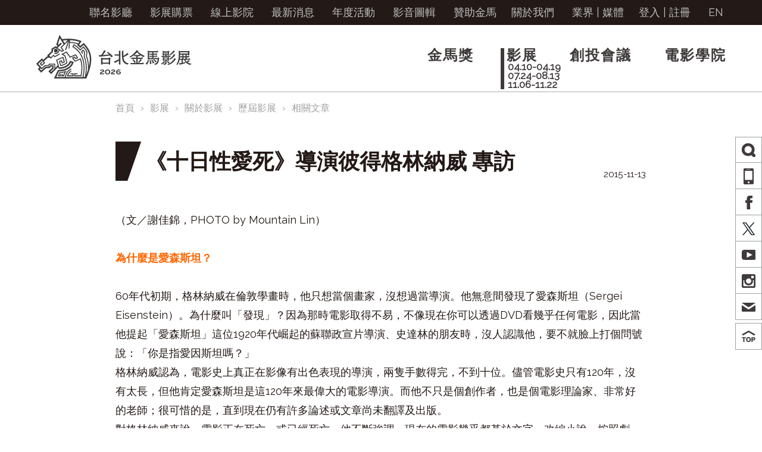

--- FILE ---
content_type: text/html; charset=utf-8
request_url: https://goldenhorse.org.tw/film/about/archive/related/784
body_size: 15241
content:
<!DOCTYPE html>
<html lang='zh_TW'>
<head>
<meta http-equiv='Content-Type' content='text/html; charset=utf-8' />
<meta http-equiv='Cache-control' content='max-age=600, must-revalidate'>
<meta name='keywords' content='金馬獎,金馬影展,影展,創投,電影'>
<meta property='og:type' content='movie' />
<meta property='og:url' content=' https://goldenhorse.org.tw/film/about/archive/related/784' />
<meta property='og:title' content='《《十日性愛死》導演彼得格林納威 專訪》' />
<meta property='og:image' content='https://storage.googleapis.com/tghff_outland/image/defaultShare.png' />
<meta property='og:description' name='description' content='' />
<meta property='twitter:card' content='summary_large_image' />
<meta property='twitter:title' content='《《十日性愛死》導演彼得格林納威 專訪》' />
<meta property='twitter:image' content='https://storage.googleapis.com/tghff_outland/image/defaultShare.png' />
<meta property='twitter:description' name='description' content='' />
<link href='https://storage.googleapis.com/tghff_outland/css/reset.css'  media='screen' rel='stylesheet' type='text/css' />
<link href='https://storage.googleapis.com/tghff_outland/css/style.css?t=2403111515'  media='screen' rel='stylesheet' type='text/css' />
<link href='https://storage.googleapis.com/tghff_outland/css/style-theme.css?23D8D4FDD18CF'  media='screen' rel='stylesheet' type='text/css' />
<link href='https://storage.googleapis.com/tghff_outland/js/fancyBox-v2.1.5-0/jquery.fancybox.css'  media='screen' rel='stylesheet' type='text/css' />
<link href='https://storage.googleapis.com/tghff_outland/css/style-cover-menu.css?2307281248'  media='screen' rel='stylesheet' type='text/css' />
<link href='https://storage.googleapis.com/tghff_outland/css/style-share.css?2501221028'  media='screen' rel='stylesheet' type='text/css' />
<SCRIPT SRC='https://storage.googleapis.com/tghff_outland/js/system.js?2108301404'></SCRIPT>
<SCRIPT SRC='https://storage.googleapis.com/tghff_outland/js/jquery-1.12.4.min.js'></SCRIPT>
<SCRIPT SRC='https://storage.googleapis.com/tghff_outland/js/fancyBox-v2.1.5-0/jquery.fancybox.pack.js'></SCRIPT>
<SCRIPT SRC='https://storage.googleapis.com/tghff_outland/js/jquery.placeholder.js'></SCRIPT>
<SCRIPT SRC='https://storage.googleapis.com/tghff_outland/js/jquery.tendina.min.js'></SCRIPT>
<SCRIPT LANGUAGE='JavaScript' type='text/javascript'>

function fancyAlert(msg,callbackYes){
	var argLength = arguments.length;
	if(argLength == 2){
		jQuery.fancybox({
			'modal' : true,
			'helpers' : {
				'overlay' : {
					'locked' : false
				}
			},
			'live' : false,
			'content' : '<div style="margin:1px; width:500px;">'+msg+'<div style="text-align:right;margin-top:10px;"><input type="button" id="fancyConfirm_ok" class="btn btn-default" value="確定"></div></div>',
			'beforeShow' : function(){
				jQuery("#fancyConfirm_ok").click(function(){
					callbackYes();
					$.fancybox.close();
				});
			}
		});
	}else{
		jQuery.fancybox({
			'modal' : true,
			'helpers' : {
				'overlay' : {
					'locked' : false
				}
			},
			'content' : '<div style="margin:1px; width:500px;">'+msg+'<div style="text-align:right;margin-top:10px;"><input type="button" id="fancyConfirm_ok" class="btn btn-default" value="確定"></div></div>',
			'beforeShow' : function(){
				jQuery("#fancyConfirm_ok").click(function(){
					$.fancybox.close();
				});
			}
		});
	}
}

function fancyConfirm(msg,callbackYes,callbackNo){
	var argLength = arguments.length;
	if(argLength == 3){
		jQuery.fancybox({
			'modal' : true,
			'content' : '<div style="margin:1px; width:500px;">'+msg+'<div style="text-align:right;margin-top:10px;"><input type="button" id="fancyConfirm_ok" class="btn btn-default" value="確定"><input type="button" id="fancyconfirm_cancel" class="btn btn-default" value="取消"></div></div>',
			'beforeShow' : function(){
				jQuery("#fancyConfirm_ok").click(function(){
					callbackYes();
					$.fancybox.close();
				});
				jQuery("#fancyconfirm_cancel").click(function(){
					callbackNo();
					$.fancybox.close();
				});
			}
		});
	}else{
		jQuery.fancybox({
			'modal' : true,
			'content' : '<div style="margin:1px; width:500px;">'+msg+'<div style="text-align:right;margin-top:10px;"><input type="button" id="fancyConfirm_ok" class="btn btn-default" value="確定"><input type="button" id="fancyconfirm_cancel" class="btn btn-default" value="取消"></div></div>',
			'beforeShow' : function(){
				jQuery("#fancyConfirm_ok").click(function(){
					callbackYes();
					$.fancybox.close();
				});
				jQuery("#fancyconfirm_cancel").click(function(){
					$.fancybox.close();
				});
			}
		});
	}
}

</SCRIPT>
<SCRIPT LANGUAGE='JavaScript' type='text/javascript'>
	//===== 切換語版 =====
	function change_lang(){
		var before_lang="r=ch";
		var after_lang ="r=en";
		if(location.search != ""){
			if(location.href.match(before_lang)!=null){				
				document.location.href = location.href.replace(before_lang,after_lang);
			}else{
				document.location.href = (location.href.indexOf("?")!=-1 ) ? location.href.replace("\?","\?"+after_lang+"&") : location.href+"&"+after_lang;				
			}
		}else if(location.hash != ""){
			document.location.href = location.href.replace(location.hash,"")+"?"+after_lang+location.hash;				
		}else{
			document.location.href = location.href.replace("#","")+"?"+after_lang;
		}
	}
</SCRIPT>
<SCRIPT LANGUAGE='JavaScript' type='text/javascript'>
$("#cover-menu-mask").hide();
	function openMenu(menuType) {
		$("#cover-menu-mask").show();
		//nav
		var nav_array = ["awards","film","fpp","academy"];
		if(!$("#nav-"+menuType).hasClass("active")){
			$("#nav-"+menuType).addClass("active");
		}
		for (var i=0; i<nav_array.length; ++i) {
			if( menuType == nav_array[i] ){
				nav_array.splice(i,1);
				$(".cover-menu ."+menuType).show();
			}
		}
		for (var i=0; i<nav_array.length; ++i) {
			$("#nav-"+nav_array[i]).removeClass("active");
			$(".cover-menu .title").hide();
			$(".cover-menu ."+nav_array[i]).hide();
		}
		//funcnav
		var funcnav_array = ["account","aboutus","news","events","highlights","sponsorship"];
		if(!$("#funcnav-"+menuType).hasClass("active")){
			$("#funcnav-"+menuType).addClass("active");
		}
		for (var i=0; i<funcnav_array.length; ++i) {
			if( menuType == funcnav_array[i] ){
				funcnav_array.splice(i,1);
				$(".cover-menu ."+menuType).show();
			}
		}
		for (var i=0; i<funcnav_array.length; ++i) {
			$("#funcnav-"+funcnav_array[i]).removeClass("active");
			$(".cover-menu .title").hide();
			$(".cover-menu ."+funcnav_array[i]).hide();
		}
		
		//於網站地圖頁點選時，要跳過的主功能
		if($("#nav-"+menuType).hasClass("active")){
			var hide_element_array = ["account","aboutus","news","events","highlights","sponsorship"];
		}
		else{
			var hide_element_array = ["singin","news","events","highlights","sponsorship"];
		}
		for (var i=0; i<hide_element_array.length; ++i) {
			$(".cover-menu ."+hide_element_array[i]).hide();
		}
		$(".sitemap ul").css("margin-top","0px");
		$(".sitemap ul").css("margin-bottom","0px");
		
	}
	function closeMenu() {
		$("#cover-menu-mask").hide();
		//$(".sitemap ul").css("margin","20px");
		//nav
		$(".navbar-nav li").removeClass("active");
		$("#nav-film").addClass("active");
		//funcnav
		$(".funcnav span").removeClass("active");
		$("#funcnav-film").addClass("active");
	}

</SCRIPT>


<!-- Start: Header -->

<!-- Global site tag (gtag.js) - Google Analytics -->
<script async src="https://www.googletagmanager.com/gtag/js?id=G-LLT0SR40MV"></script>
<script >
  window.dataLayer = window.dataLayer || [];
  function gtag(){dataLayer.push(arguments);}
  gtag('js', new Date());

  gtag('config', 'G-LLT0SR40MV');
</script>
<title>台北金馬影展 Taipei Golden Horse Film Festival</title>

<!--[if lt IE 9]>
<script src="https://storage.googleapis.com/tghff_outland/js/html5shiv.js"></script>
<script src="https://storage.googleapis.com/tghff_outland/js/excanvas.js"></script>
<script src="https://storage.googleapis.com/tghff_outland/js/respond.js"></script>
<![endif]-->
<!--[if IE 8]>
<style>
.container {
	width: auto;
	min-width: 1100px;
	max-width: 1920px;
}
</style>
<![endif]-->


<style>
.navbar-nav > li#nav-fpp  { 
	padding-left: 15px !important;
}
.navbar-nav > li#nav-fpp > div > div.line {
	left: 4px !important; 
}
</style>
</head>

<body id='body'>
<a name='top'></a>
<div id='wrapper'>
	<div id="header" class="sticky clearfix">
		<div class='funcnav'>
					<div class='container'>
							<ul class='nav pull-right' role='tablist'>
					<li><a  href='https://goldenhorse.org.tw/ghxvieshow/events/'>聯名影廳</a></li>
										<li><a  href='https://tghff.tixcraft.com/'>影展購票</a></li>
					<li><a href="https://virtual.goldenhorse.org.tw" target="_blank">線上影院</a></li>					<li><a id="funcnav-news"  href='https://goldenhorse.org.tw/news/'>最新消息</a></li>
					<li><a id="nav-events"  href='https://goldenhorse.org.tw/events/'>年度活動</a></li>
					<li><a id="funcnav-highlights"  href='https://goldenhorse.org.tw/highlights/'>影音圖輯</a></li>
					<li><a id="funcnav-sponsorship"  href='https://goldenhorse.org.tw/sponsorship/'>贊助金馬</a></li>
					<li class='block' style='white-space: nowrap;'><span id="funcnav-aboutus"  onclick="openMenu('aboutus');">關於我們</span></li>
					<li><a id="funcnav-industry"  href='https://goldenhorse.org.tw/industry/'>業界 | 媒體</a></li>
					<li class='block' style='white-space: nowrap;'>
					<a  href="https://goldenhorse.org.tw/signin/">登入</a> | <a  href="https://goldenhorse.org.tw/signup/"> 註冊</a>					</li>
					<li><a href='javascript:change_lang();'>EN</a></li>
				</ul>
			</div>
		</div>
		<span id='reservation_expire_alert'></span>

		<div class='message' style='display:none;padding:30px 10px;color:#ffffff;text-align:center;background-color:#FF0000;' id='red_message'><!-- 取代alert 的訊息 --></div><div class='message' style='display:none;padding:30px 10px;color:#000000;text-align:center;background-color: #99ff66;' id='green_message'><!-- 取代alert 的訊息 --></div><SCRIPT LANGUAGE='JavaScript'>var message_tag_id='';function set_yellow_message(mword,tag_id){if(tag_id==undefined || tag_id==null || tag_id==''){tag_id='red_message';}message_tag_id=tag_id;$('#'+message_tag_id).html(mword);$('#'+message_tag_id).show();setTimeout('call_disappear();', 7000);}
 function call_disappear(){$('#'+message_tag_id).html(''); $('#'+message_tag_id).hide();}</script>
				<div class='navbar navbar-default' role='navigation'>
			<div class='container'>
				<div class='collapse navbar-collapse'>
										<a href="https://goldenhorse.org.tw"><div class="navbar-brand"></div></a>
					<ul class='nav navbar-nav pull-right'>
					<li id="nav-awards"  onclick="openMenu('awards');"><div><div class="line"></div><span>金馬獎</span><div class="date">11.22</div></div></li><li id="nav-film" class='active' onclick="openMenu('film');"><div><div class="line"></div><span>影展</span><div class="date"><div class="FFF">04.10-04.19</div><div class="CFF">07.24-08.13</div><div class="FF">11.06-11.22</div></div></div></li><li id="nav-fpp"  onclick="openMenu('fpp');"><div><div class="line"></div><span>創投會議</span><div class="date">11.17-11.19</div></div></li><li id="nav-academy"  onclick="openMenu('academy');"><div><div class="line"></div><span>電影學院</span><div class="date">10.19-11.22</div></div></li>					</ul>
				</div>
			</div>
		</div>
<script >
jQuery(window).scroll(function() {
	var _header_el	= jQuery("#header.sticky");
		_scrollTop 	= jQuery(document).scrollTop();
		_topBar_H 	= jQuery("#topBar").outerHeight() || 0;

	if(_scrollTop > _topBar_H) {
		_header_el.addClass('fixed');
		_header_H = _header_el.outerHeight() || 0;
		if(!_header_el.hasClass('transparent') && !_header_el.hasClass('translucent')) {
			jQuery('body').css({"padding-top":_header_H+"px"});
		}
		$('#header.sticky #nav-film .date div').hide();
		$('#header.sticky #nav-film .date div.FFF').show();
	} 
	else {
		_header_el.removeClass('fixed');
		if(!_header_el.hasClass('transparent') && !_header_el.hasClass('translucent')) {
			jQuery('body').css({"padding-top":"0px"});
		}
		$('#header.sticky #nav-film .date div').show();
	}
});

//for csp change call function 2025-04-05
const signoutBtn = document.getElementById('btn-signout');
if (signoutBtn) {
  signoutBtn.addEventListener('click', function () {
    signout('signout');
  });
}
const accountBtn = document.getElementById('funcnav-account');
if (accountBtn) {
  accountBtn.addEventListener('click', function () {
    openMenu('account');
  });
}

</script>
			</div>
	<div id="cover-menu-mask" style="display:none;">
		<div class="close" onclick="closeMenu();">⊗</div>
		<div class="cover-menu">
		
<!-- Start: Content Pager -->
<div class="sitemap">
<ul>	<li class='title' style='display:none;'><a href='https://goldenhorse.org.tw/awards/about/overview/'  >金馬獎</a></li> 
	<li class='awards' style='display:none;'> 
		<div class='row'> 
			<div class='list '> 
				<div> 
					<a href='https://goldenhorse.org.tw/awards/about/overview/' class='text-bold ' target='_self'>關於金馬獎</a> 
						<ul> 
					<li>❯ <a href='https://goldenhorse.org.tw/awards/about/overview/' class='small_mask '  target='_self'>金馬獎介紹</a></li> 
					<li>❯ <a href='https://goldenhorse.org.tw/awards/about/milestones/' class='small_mask '  target='_self'>獎項沿革</a></li> 
					<li>❯ <a href='https://goldenhorse.org.tw/awards/about/statuettes/' class='small_mask '  target='_self'>金馬獎座</a></li> 
					<li>❯ <a href='https://goldenhorse.org.tw/awards/about/song/' class='small_mask '  target='_self'>金馬奔騰</a></li> 
						</ul> 
					</div> 
			</div> 
			<div class='list '> 
				<div> 
					<a href='https://goldenhorse.org.tw/awards/submission/guidelines/' class='text-bold ' target='_self'>競賽</a> 
						<ul> 
					<li>❯ <a href='https://goldenhorse.org.tw/awards/submission/guidelines/' class='small_mask '  target='_self'>競賽規章</a></li> 
					<li>❯ <a href='https://goldenhorse.org.tw/awards/submission/online/' class='small_mask '  target='_self'>線上報名</a></li> 
					<li>❯ <a href='https://goldenhorse.org.tw/awards/submission/jury/' class='small_mask '  target='_self'>評審</a></li> 
					<li>❯ <a href='https://goldenhorse.org.tw/awards/submission/choice/' class='small_mask '  target='_self'>觀眾票選最佳影片</a></li> 
						</ul> 
					</div> 
			</div> 
			<div class='list '> 
				<div> 
					<a href='https://goldenhorse.org.tw/awards/nw/' class='text-bold ' target='_self'>入圍得獎</a> 
						<ul> 
						</ul> 
					</div> 
			</div> 
			<div class='list '> 
				<div> 
					<a href='https://goldenhorse.org.tw/awards/ceremony/info/' class='text-bold ' target='_self'>頒獎典禮</a> 
						<ul> 
					<li>❯ <a href='https://goldenhorse.org.tw/awards/ceremony/info/' class='small_mask '  target='_self'>典禮資訊</a></li> 
					<li>❯ <a href='https://goldenhorse.org.tw/awards/ceremony/program/' class='small_mask '  target='_self'>典禮場刊</a></li> 
						</ul> 
					</div> 
		</div> 
	</li> 
</ul> 
<ul>	<li class='title' style='display:none;'><a href='https://goldenhorse.org.tw/film/about/overview/'  >影展</a></li> 
	<li class='film' style='display:none;'> 
		<div class='row'> 
			<div class='list '> 
				<div> 
					<a href='https://goldenhorse.org.tw/film/about/overview/' class='text-bold ' target='_self'>關於影展</a> 
						<ul> 
					<li>❯ <a href='https://goldenhorse.org.tw/film/about/overview/' class='small_mask '  target='_self'>影展介紹</a></li> 
					<li>❯ <a href='https://goldenhorse.org.tw/film/about/entry/' class='small_mask '  target='_self'>報名規章</a></li> 
					<li>❯ <a href='https://goldenhorse.org.tw/film/about/submission/' class='small_mask '  target='_self'>線上報名</a></li> 
					<li>❯ <a href='https://goldenhorse.org.tw/film/about/archive/' class='small_mask text-checked'  target='_self'>歷屆影展</a></li> 
					<li>❯ <a href='https://goldenhorse.org.tw/film/about/programme/' class='small_mask '  target='_self'>歷屆專刊下載</a></li> 
						</ul> 
					</div> 
			</div> 
			<div class='list '> 
				<div> 
					<a href='https://goldenhorse.org.tw/film/programme/films/' class='text-bold ' target='_self'>節目資訊</a> 
						<ul> 
					<li>❯ <a href='https://goldenhorse.org.tw/film/programme/films/' class='small_mask '  target='_self'>影片介紹</a></li> 
					<li>❯ <a href='https://goldenhorse.org.tw/film/programme/schedule/' class='small_mask '  target='_self'>場次表</a></li> 
					<li>❯ <a href='https://goldenhorse.org.tw/film/programme/download/' class='small_mask '  target='_self'>專刊下載</a></li> 
					<li>❯ <a href='https://goldenhorse.org.tw/film/programme/related/' class='small_mask '  target='_self'>相關文章</a></li> 
						</ul> 
					</div> 
			</div> 
			<div class='list '> 
				<div> 
					<a href='https://goldenhorse.org.tw/film/notesevents/announcements/' class='text-bold ' target='_self'>公告及活動</a> 
						<ul> 
					<li>❯ <a href='https://goldenhorse.org.tw/film/notesevents/announcements/' class='small_mask '  target='_self'>影展公告</a></li> 
					<li>❯ <a href='https://goldenhorse.org.tw/film/notesevents/choice/' class='small_mask '  target='_self'>觀眾票選</a></li> 
					<li>❯ <a href='https://goldenhorse.org.tw/film/notesevents/events/' class='small_mask '  target='_self'>周邊活動</a></li> 
						</ul> 
					</div> 
			</div> 
			<div class='list '> 
				<div> 
					<a href='https://goldenhorse.org.tw/film/tickets_venues/ticketing/' class='text-bold ' target='_self'>售票及場地</a> 
						<ul> 
					<li>❯ <a href='https://goldenhorse.org.tw/film/tickets_venues/ticketing/' class='small_mask '  target='_self'>售票資訊</a></li> 
					<li>❯ <a href='https://goldenhorse.org.tw/film/tickets_venues/venues/' class='small_mask '  target='_self'>場地資訊</a></li> 
					<li>❯ <a href='https://tghff.tixcraft.com/' class='small_mask '  target='_blank'>線上購票</a></li> 
					<li>❯ <a href='https://goldenhorse.org.tw/film/tickets_venues/qa/' class='small_mask '  target='_self'>購票Q&amp;A</a></li> 
						</ul> 
					</div> 
		</div> 
	</li> 
</ul> 
<ul>	<li class='title' style='display:none;'><a href='https://goldenhorse.org.tw/fpp/about/'  >創投會議</a></li> 
	<li class='fpp' style='display:none;'> 
		<div class='row'> 
			<div class='list '> 
				<div> 
					<a href='https://goldenhorse.org.tw/fpp/about/' class='text-bold ' target='_self'>創投會議沿革介紹</a> 
						<ul> 
						</ul> 
					</div> 
				<div> 
					<a href='https://goldenhorse.org.tw/fpp/archives/' class='text-bold ' target='_self'>歷屆入選企劃</a> 
					</div> 
				<div> 
					<a href='https://goldenhorse.org.tw/fpp/completed/' class='text-bold ' target='_self'>歷屆完成作品</a> 
					</div> 
			</div> 
			<div class='list '> 
				<div> 
					<a href='https://goldenhorse.org.tw/fpp/submission/guidelines/' class='text-bold ' target='_self'>企劃報名</a> 
						<ul> 
					<li>❯ <a href='https://goldenhorse.org.tw/fpp/submission/guidelines/' class='small_mask '  target='_self'>FPP企劃案報名規章</a></li> 
					<li>❯ <a href='https://goldenhorse.org.tw/fpp/submission/wipguidelines/' class='small_mask '  target='_self'>WIP企劃案報名規章</a></li> 
					<li>❯ <a href='https://goldenhorse.org.tw/fpp/submission/seriesguidelines/' class='small_mask '  target='_self'>Series企劃案報名規章</a></li> 
					<li>❯ <a href='https://goldenhorse.org.tw/fpp/submission/online/' class='small_mask '  target='_self'>線上報名</a></li> 
						</ul> 
					</div> 
			</div> 
			<div class='list '> 
				<div> 
					<a href='https://goldenhorse.org.tw/fpp/projects/' class='text-bold ' target='_self'>入選企劃</a> 
					</div> 
				<div> 
					<a href='https://goldenhorse.org.tw/fpp/professionals/' class='text-bold ' target='_self'>與會公司介紹</a> 
						<ul> 
						</ul> 
					</div> 
				<div> 
					<a href='https://goldenhorse.org.tw/fpp/jury_awards/jury/' class='text-bold ' target='_self'>評審及獎項</a> 
						<ul> 
					<li>❯ <a href='https://goldenhorse.org.tw/fpp/jury_awards/jury/' class='small_mask '  target='_self'>評審</a></li> 
					<li>❯ <a href='https://goldenhorse.org.tw/fpp/jury_awards/award/' class='small_mask '  target='_self'>獎項</a></li> 
						</ul> 
					</div> 
			</div> 
			<div class='list '> 
				<div> 
					<a href='https://goldenhorse.org.tw/fpp/reservation/' class='text-bold ' target='_self'>會議預約</a> 
						<ul> 
						</ul> 
					</div> 
				<div> 
					<a href='https://goldenhorse.org.tw/fpp/meetings/schedule/' class='text-bold ' target='_self'>會議活動</a> 
						<ul> 
					<li>❯ <a href='https://goldenhorse.org.tw/fpp/meetings/schedule/' class='small_mask '  target='_self'>活動流程</a></li> 
					<li>❯ <a href='https://goldenhorse.org.tw/fpp/meetings/events/' class='small_mask '  target='_self'>周邊活動</a></li> 
						</ul> 
					</div> 
				<div> 
					<a href='https://goldenhorse.org.tw/fpp/gima/professionals/' class='text-bold ' target='_self'>金音創作獎媒合活動</a> 
						<ul> 
					<li>❯ <a href='https://goldenhorse.org.tw/fpp/gima/professionals/' class='small_mask '  target='_self'>音樂人代表介紹</a></li> 
					<li>❯ <a href='https://goldenhorse.org.tw/fpp/gima/reservation/' class='small_mask '  target='_self'>媒合會議預約</a></li> 
						</ul> 
					</div> 
		</div> 
	</li> 
</ul> 
<ul>	<li class='title' style='display:none;'><a href='https://goldenhorse.org.tw/academy/about/overview/'  >電影學院</a></li> 
	<li class='academy' style='display:none;'> 
		<div class='row'> 
			<div class='list '> 
				<div> 
					<a href='https://goldenhorse.org.tw/academy/about/overview/' class='text-bold ' target='_self'>關於電影學院</a> 
						<ul> 
					<li>❯ <a href='https://goldenhorse.org.tw/academy/about/overview/' class='small_mask '  target='_self'>學院介紹</a></li> 
					<li>❯ <a href='https://goldenhorse.org.tw/academy/about/archive/' class='small_mask '  target='_self'>歷屆作品</a></li> 
					<li>❯ <a href='https://goldenhorse.org.tw/academy/about/mentor/' class='small_mask '  target='_self'>歷屆師資</a></li> 
					<li>❯ <a href='https://goldenhorse.org.tw/academy/about/talent/' class='small_mask '  target='_self'>歷屆學員</a></li> 
						</ul> 
					</div> 
			</div> 
			<div class='list '> 
				<div> 
					<a href='https://goldenhorse.org.tw/academy/submission/guidelines/' class='text-bold ' target='_self'>學院報名</a> 
						<ul> 
					<li>❯ <a href='https://goldenhorse.org.tw/academy/submission/guidelines/' class='small_mask '  target='_self'>報名規章</a></li> 
					<li>❯ <a href='https://goldenhorse.org.tw/academy/submission/online/' class='small_mask '  target='_self'>線上報名</a></li> 
						</ul> 
					</div> 
			</div> 
			<div class='list '> 
				<div> 
					<a href='https://goldenhorse.org.tw/academy/participants/talents/' class='text-bold ' target='_self'>學院入選名單</a> 
						<ul> 
					<li>❯ <a href='https://goldenhorse.org.tw/academy/participants/talents/' class='small_mask '  target='_self'>入選名單</a></li> 
					<li>❯ <a href='https://goldenhorse.org.tw/academy/participants/mentor/' class='small_mask '  target='_self'>導師</a></li> 
					<li>❯ <a href='https://goldenhorse.org.tw/academy/participants/schedule/' class='small_mask '  target='_self'>課程表</a></li> 
						</ul> 
					</div> 
				<div> 
					<a href='https://goldenhorse.org.tw/academy/results/' class='text-bold ' target='_self'>學院成果放映</a> 
						<ul> 
						</ul> 
					</div> 
			</div> 
			<div class='list '> 
				<div> 
					<a href='https://goldenhorse.org.tw/academy/filmacademyplus/plusoverview/' class='text-bold ' target='_self'>關於電影學院<font class="h4 text-normal">＋</font></a> 
						<ul> 
					<li>❯ <a href='https://goldenhorse.org.tw/academy/filmacademyplus/class/' class='small_mask '  target='_self'>電影大師課</a></li> 
					<li>❯ <a href='https://goldenhorse.org.tw/academy/filmacademyplus/studio/' class='small_mask '  target='_self'>電影工作坊</a></li> 
					<li>❯ <a href='https://goldenhorse.org.tw/academy/filmacademyplus/forum/' class='small_mask '  target='_self'>電影論壇</a></li> 
					<li>❯ <a href='https://goldenhorse.org.tw/academy/filmacademyplus/critics/' class='small_mask '  target='_self'>亞洲電影觀察團</a></li> 
					<li>❯ <a href='https://goldenhorse.org.tw/academy/filmacademyplus/teen/' class='small_mask '  target='_self'>青少年電影課</a></li> 
					<li>❯ <a href='https://goldenhorse.org.tw/academy/filmacademyplus/currents/' class='small_mask '  target='_self'>影迷新世代</a></li> 
					<li>❯ <a href='https://goldenhorse.org.tw/academy/filmacademyplus/classonline/' class='small_mask '  target='_self'>電影大師課／線上課程</a></li> 
						</ul> 
					</div> 
		</div> 
	</li> 
</ul> 
<ul>	<li class='title' style='display:none;'><a href='https://tghff.tixcraft.com/' target='_blank' >影展購票</a></li> 
</ul> 
<ul>	<li class='title' style='display:none;'><a href='https://goldenhorse.org.tw/news/'  >最新消息</a></li> 
</ul> 
<ul>	<li class='title' style='display:none;'><a href='https://goldenhorse.org.tw/events/'  >年度活動</a></li> 
</ul> 
<ul>	<li class='title' style='display:none;'><a href='https://goldenhorse.org.tw/highlights/'  >影音圖輯</a></li> 
</ul> 
<ul>	<li class='title' style='display:none;'><a href='https://goldenhorse.org.tw/sponsorship/'  >贊助金馬</a></li> 
</ul> 
<ul>	<li class='title' style='display:none;'><a href='https://goldenhorse.org.tw/aboutus/about/'  >關於我們</a></li> 
	<li class='aboutus' style='display:none;'> 
		<div class='row'> 
			<div class='list '> 
				<div> 
					<a href='https://goldenhorse.org.tw/aboutus/about/' class='text-bold ' target='_self'>關於我們</a> 
						<ul> 
						</ul> 
					</div> 
			</div> 
			<div class='list '> 
				<div> 
					<a href='https://goldenhorse.org.tw/aboutus/history/' class='text-bold ' target='_self'>大事紀</a> 
						<ul> 
						</ul> 
					</div> 
			</div> 
			<div class='list '> 
				<div> 
					<a href='https://goldenhorse.org.tw/aboutus/contact/' class='text-bold ' target='_self'>聯絡我們</a> 
						<ul> 
						</ul> 
					</div> 
		</div> 
	</li> 
</ul> 
<ul>	<li class='title' style='display:none;'><a href='https://goldenhorse.org.tw/industry/'  >業界 | 媒體</a></li> 
</ul> 
<ul>	<li class='title' style='display:none;'><a href='https://goldenhorse.org.tw/account/general/breadcrumbs/'  >帳戶管理</a></li> 
	<li class='account' style='display:none;'> 
		<div class='row'> 
			<div class='list_special '> 
				<div> 
					<a href='https://goldenhorse.org.tw/account/general/breadcrumbs/' class='text-bold ' target='_self'>一般功能</a> 
						<ul> 
					<li>❯ <a href='https://goldenhorse.org.tw/account/general/password/' class='small_mask '  target='_self'>修改個人密碼</a></li> 
					<li>❯ <a href='https://goldenhorse.org.tw/account/general/member/' class='small_mask '  target='_self'>修改基本資料</a></li> 
					<li>❯ <a href='https://goldenhorse.org.tw/account/general/schedule/' class='small_mask '  target='_self'>管理我的片單</a></li> 
					<li>❯ <a href='https://tghff.tixcraft.com/order/' class='small_mask '  target='_blank'>購票紀錄(拓元購票)</a></li> 
					<li>❯ <a href='https://goldenhorse.org.tw/account/general/events/' class='small_mask '  target='_self'>年度活動報名紀錄</a></li> 
					<li>❯ <a href='https://goldenhorse.org.tw/account/general/payment/' class='small_mask '  target='_self'>付款紀錄查詢</a></li> 
					<li>❯ <a href='https://goldenhorse.org.tw/account/general/delete/' class='small_mask '  target='_self'>刪除帳號申請</a></li> 
						</ul> 
					</div> 
			</div> 
			<div class='list_special '> 
				<div> 
					<a href='https://goldenhorse.org.tw/account/film/' class='text-bold ' target='_self'>影展觀摩影片報名紀錄</a> 
						<ul> 
						</ul> 
					</div> 
				<div> 
					<a href='https://goldenhorse.org.tw/account/awards/' class='text-bold ' target='_self'>金馬獎報名紀錄</a> 
						<ul> 
						</ul> 
					</div> 
				<div> 
					<a href='https://goldenhorse.org.tw/account/press/' class='text-bold ' target='_self'>媒體採訪報名紀錄</a> 
						<ul> 
						</ul> 
					</div> 
				<div> 
					<a href='https://goldenhorse.org.tw/account/badge/' class='text-bold ' target='_self'>參展證申請紀錄</a> 
						<ul> 
						</ul> 
					</div> 
			</div> 
			<div class='list_special '> 
				<div> 
					<a href='https://goldenhorse.org.tw/account/fppsubmission/' class='text-bold ' target='_self'>創投會議報名紀錄</a> 
						<ul> 
						</ul> 
					</div> 
				<div> 
					<a href='https://goldenhorse.org.tw/account/fppmeetings/' class='text-bold ' target='_self'>創投會議預約紀錄</a> 
						<ul> 
						</ul> 
					</div> 
				<div> 
					<a href='https://goldenhorse.org.tw/account/gima/' class='text-bold ' target='_self'>金音創作獎會議預約紀錄</a> 
						<ul> 
						</ul> 
					</div> 
				<div> 
					<a href='https://goldenhorse.org.tw/account/academy/' class='text-bold ' target='_self'>電影學院報名紀錄</a> 
						<ul> 
						</ul> 
					</div> 
		</div> 
	</li> 
</ul> 

</div>
<!-- End: Content Pager -->		</div>
	</div>
	
<!-- End: Header -->

<!-- Start: Content -->
<div class='container' id='content'>
	<div class='row' style='border-top: 1px solid #c0c0c0;'>
		<!--- Start: Image -->
		

		<!--- End: Image -->
	</div>

	<div class='row'>
		<div class='col-lg-1-75 col-xs-1'></div>
		<div class='col-lg-8-5 col-xs-10 content-page'>
			<!--- Start: Breadcrumb -->
			
<ul class='breadcrumb'>
	<li><a href='https://goldenhorse.org.tw'>首頁</a></li>
	<li><a href='https://goldenhorse.org.tw/film/about/overview/'>影展</a></li> 
	<li><a href='https://goldenhorse.org.tw/film/about/overview/'>關於影展</a></li> 
	<li><a href='https://goldenhorse.org.tw/film/about/archive/'>歷屆影展</a></li> 
	<li class='active'>相關文章</li> 
</ul>
			<!--- End: Breadcrumb -->

			<!-- Start: Content Pager -->
			
<style>
/*表格CSS替換用*/
.margin-top-lg table {
	*display: block;
}
.margin-top-lg table th, .margin-top-lg table td {
	padding: 0px;
	background: #ffffff;
	border: 0px;
}
</style>
<div>
	<table class='none'>
		<tr>
			<td width='50'><img src='https://storage.googleapis.com/tghff_outland/image/startNewsTitle.png' class='inline text-left' ></td>
			<td>
				<div class='h1' style='margin-top: 0px;'>《十日性愛死》導演彼得格林納威 專訪</div>
							</td>
			<td nowrap class='small text-right' style='padding-top: 35px;'>2015-11-13</td>
		</tr>
		
	</table>
	<div class='margin-top-lg zero'>
		<p>（文／謝佳錦，PHOTO by Mountain Lin）</p>
<p>&nbsp;</p>
<p><span style="color: #ff6600;"><strong>為什麼是愛森斯坦？</strong></span></p>
<p>&nbsp;</p>
<p>60年代初期，格林納威在倫敦學畫時，他只想當個畫家，沒想過當導演。他無意間發現了愛森斯坦（Sergei Eisenstein）。為什麼叫「發現」？因為那時電影取得不易，不像現在你可以透過DVD看幾乎任何電影，因此當他提起「愛森斯坦」這位1920年代崛起的蘇聯政宣片導演、史達林的朋友時，沒人認識他，要不就臉上打個問號說：「你是指愛因斯坦嗎？」</p>
<p>格林納威認為，電影史上真正在影像有出色表現的導演，兩隻手數得完，不到十位。儘管電影史只有120年，沒有太長，但他肯定愛森斯坦是這120年來最偉大的電影導演。而他不只是個創作者，也是個電影理論家、非常好的老師；很可惜的是，直到現在仍有許多論述或文章尚未翻譯及出版。</p>
<p>對格林納威來說，電影正在死亡，或已經死亡。他不斷強調，現在的電影幾乎都基於文字，改編小說，按照劇本，只是把文字圖像化。多數人從十歲上學起，老師就叫你收起畫筆，好好讀書，直到你老死，基本上都是靠文字，而不是圖像；再加上多數人沒有上設計學院、唸藝術史等，可說都是「視覺文盲」（visually illiterate）。因此，他認為在此時刻有必要回顧這名電影大師。</p>
<p>&nbsp;</p>
<p><strong><span style="color: #ff6600;">愛森斯坦是gay，虛構或事實？</span></strong></p>
<p>&nbsp;</p>
<p>格林納威首先強調：「虛構或事實，有差嗎？根本沒有『歷史』，只有『寫歷史的人』。你無法回到歷史，沒有辦法證明任何事。」他引用一句英文說法：「最好的歷史只是一種文學的分支」。歷史基本上就是虛構的，版本眾多，你要相信哪一種？！</p>
<p>俄羅斯總統普丁很反同志，導演也因拍攝《十日性愛死》收到無數恐嚇信。儘管他對虛構或真實不感興趣，但他強調握有證據，一份收藏在莫斯科的愛森斯坦與Vera Atasheva的信件，足以證明他所言不虛。</p>
<p>Vera Atasheva是愛森斯坦的秘書（電影中與愛森斯坦電話聯絡的蘇聯女子），非常愛他，雖然他們情誼深厚，但導演認為愛森斯坦只當她是好友，從未報以肉體或感情上的愛。當愛森斯坦結束墨西哥之旅、回到蘇聯後，史達林發布一系列懲罰同性戀的法律，只要你被發現是同性戀，會遭槍決、毒死、監禁或送到西伯利亞，因此他跟Vera Atasheva在1934年結婚來保護自己。</p>
<p>&nbsp;</p>
<p><span style="color: #ff6600;"><strong>從紀錄片變成劇情片</strong></span></p>
<p>&nbsp;</p>
<p>格林納威原本想拍的是紀錄片，關於「無法被拍出來的電影」，也就是愛森斯坦的《墨西哥萬歲》（Que Viva Mexico!）。</p>
<p>他說：「世上有上萬部電影，但未完成的電影有十倍之多。」拍電影是一件大工程，曠日費時，勞民傷財，胎死腹中者眾。愛森斯坦之所以前往墨西哥，也是因為先前受卓別林邀請，到好萊塢翻拍美國小說〈An American Tragedy〉未果，才轉移陣地，殊不知帶來另一場挫敗。</p>
<p>隨著各種資料蒐集與閱讀，格林納威認為，自己有能力寫出愛森斯坦會說出來的台詞（但片中也有不少是愛森斯坦親口說過的話）。而且他認為，「紀錄片是從外面看，劇情片是從裡面看」，因此計畫更動，造就今天所見的《十日性愛死》。</p>
<p>&nbsp;</p>
<p><span style="color: #ff6600;"><strong>屬於剪接的電影</strong></span></p>
<p>&nbsp;</p>
<p>格林納威認為，愛森斯坦身為一名電影導演，最獨特的才華是剪接；然而最大的悲劇也在於，他常常無法擁有剪接權，導致他的生涯嚴格來說只有六部作品，很多未完成計畫，或由他人操刀剪接（如市面上所流通的《墨西哥萬歲》，是愛森斯坦去世多年後，由他的長期工作夥伴Grigori Aleksandrov在1979年盡可能貼近原意剪出的）。</p>
<p>基於對電影大師壯志未酬的致意，他讓這部關於愛森斯坦的電影，在剪接的人造性（artificiality）上保持非常高度的自覺，彷彿補償了前輩無法親手剪接《墨西哥萬歲》的遺憾。</p>
<p>其實，格林納威在當導演前，也是作剪接的。他認為在數位時代，剪接是電影製作的守門人（gatekeeper），是最有權力的，可以在後期調光、調色、調整景框大小，幾乎做出任何調整。</p>
<p>&nbsp;</p>
<p><span style="color: #ff6600;"><strong>時間結構的對稱性</strong></span></p>
<p>&nbsp;</p>
<p>格林納威的電影經常有十分偏執的空間對稱，展現他對數字、幾何等結構性的迷戀。導演還指出，《十日性愛死》的時間結構也是對稱的。觀眾對空間的對稱性容易想像，甚至一目了然，卻不太能想像電影時間結構也可以對稱。《十日性愛死》的第一幕和最後一幕關聯，第二幕和倒數第二幕關聯，全片如同總匯三明治，由一層層所組成。</p>
<p>全片對稱性的中間點，饒富趣味地，就是蘇聯小紅旗插入主角肛門的那一刻。因此，這不只是一個失去貞操、被插入的性愛畫面，透過台詞明白表示的共產黨攻入沙皇冬宮之政治訊息，也有時間結構上的考量。</p>
<p>&nbsp;</p>
<p><span style="color: #ff6600;"><strong>為何採取360度的迴旋攝影機運動？</strong></span></p>
<p>&nbsp;</p>
<p>格林納威借用歐洲學術思想的阿波羅宇宙（Apollonian universe）和酒神宇宙（Dionysian universe）進行闡述，阿波羅宇宙是和諧、平衡、理性，酒神宇宙是狂喜、激情、感性。他的電影往往傾向阿波羅宇宙，也擅長利用框（frame）作為形式手段。例如他的第一部劇情片《繪圖師的合約》關於一個被陷害（frame up）的人，因他在框中所見而被判刑，全片充滿對稱，無論是左右邊對稱或垂直／平行構成的框，主宰電影中所見的一切秩序。所有的攝影機運動及構圖，皆按照框而安排。</p>
<p>在格林納威的電影中，框完全是人造的，也賦予關鍵地位。他指出，有些電影形式暗示世界只存在於框內，有些（比較浪漫的）電影形式暗示框只是疊印在世界之上，框外還有更多事發生。格林納威偏向前者，他的電影只關於電影，不關於人生。</p>
<p>回到《十日性愛死》，雖然他的電影普遍來說偏向穩定的阿波羅宇宙，但有時會打破它。格林納威舉出圓形、方形、三角形三種基本幾何，進入三維空間後，就是球體、立方體、三角錐，攝影機運動軌跡緣此衍生。在電影中段部份，愚蠢的美國人想要摧毀愛森斯坦的電影，攝影機不斷進行圓弧形的迴旋運動，帶出狂熱的酒神能量，但就在這段之後，換成方形的攝影機運動方法。媒介就是訊息，形式即是內容。角色間的態度變化乃至和解，與所採取的攝影機運動方式息息相關，類似操作遍佈全片。</p>
<p>除了攝影機運動外，電影也透過數位技術扭曲景框，改變或打破建築的格線，盡可能利用當代科技，賦予影像所能涵納的可能性。</p>
<p>&nbsp;</p>
<p><span style="color: #ff6600;"><strong>電影中的致敬</strong></span></p>
<p>&nbsp;</p>
<p>除了愛森斯坦，格林納威也藉由本片對二十世紀許多電影致敬。</p>
<p>開場不久主角在床上跳的動作，來自法國導演尚雷諾（Jean Renoir）的《遊戲規則》（La r&egrave;gle du jeu，1939）。格林納威最愛的法國電影是亞倫雷奈（Alain Resnais）的《去年在馬倫巴》（L'ann&eacute;e derni&egrave;re &agrave; Marienbad，1961），他借用了片中玩叉子的遊戲。另外還有費里尼（Federico Fellini）的小丑、馬丁史柯西斯（Martin Scorsese）的《蠻牛》（Raging Bull，1980）等引用。開場拿行李的長階梯，其實正是再製愛森斯坦《波坦金戰艦》（Battleship Potemkin，1925）知名的「奧德賽石階」。</p>
<p>電影的三聯畫式多框設計，是在跟電影史早期的多框實驗者法國導演阿貝岡斯（Abel Gance）致意。阿貝岡斯的《拿破崙》（Napoleon，1927）末段在中央標準銀幕兩旁再投上兩塊標準銀幕，成為一個三塊銀幕並置的三聯畫，也成為寬銀幕尚未成為電影院標準規格前的「寬銀幕」實驗。</p>
<p>格林納威從岡斯的三屏設計，延伸出讓你一次看見過去／現在／未來的視覺體驗，也可以一次把遠景／中景／特寫呈現在畫面上，有點類似畢卡索的立體主義，讓觀者可以在一張畫作的二度空間上，從不同角度觀看皆可成立。這些技術或影像語言，在現代科技是很容易達成的。</p>
<p>&nbsp;</p>
<p><span style="color: #ff6600;"><strong>未來計畫？</strong></span></p>
<p>&nbsp;</p>
<p>格林納威說，他有二十六個還沒完成的計畫。</p>
<p>目前，他正在拍攝關於羅馬尼亞雕刻家康斯坦丁布朗庫西（Constantin Brancusci）的電影，已經進行試拍，準備要去明年的威尼斯影展。他很興奮找到《十日性愛死》這位飾演愛森斯坦的芬蘭演員艾爾默貝克（Elmer B&auml;ck），又準備了兩個劇本，要作成三部曲。一部關於愛森斯坦去參加世界上最早的影展，在瑞士的La Sarraz。另一部關於愛森斯坦被卓別林邀去好萊塢拍片。預計明年夏天開拍。</p>
<p>他也想重拍德國小說家托馬斯曼的名著《魂斷威尼斯》，跟義大利導演維斯康堤的版本不同，他要講的是俊美少年二十年後變成大人的故事。兩年後，他還想去日本京都拍一個鬼故事。</p>
<p>格林納威說，他一直很想去中國拍片，但這是不可能的，因為他的電影有太多性愛。他對慈禧太后很好奇，很多人認為慈禧是壞人，但他不覺得，想拍一個「慈禧太后愛上小太監」的故事。</p>
<p>最後，格林納威表示：「我現在七十三歲，還有七年要拍二十六部片。我知道我一定無法成功，但我會盡力的。」</p>	</div>


<!-- Start: Share -->
<div id='share' class='margin-top-lg'>
	<div class='h6'>SHARE</div>
	<ul class='margin-top-md left'>
		<!--facebook-無法自訂title-->
		<li>
			<a onclick='javascript:fbs_click();' target='_blank' title='推至 facebook'>
				<div class='icon-facebook'></div>
			</a>
		</li>

		<!--Twitter-->
				<li>
			<a href='https://twitter.com/intent/tweet?url=https%3A%2F%2Fgoldenhorse.org.tw%2Ffilm%2Fabout%2Farchive%2Frelated%2F784&text=%E3%80%8A%E3%80%8A%E5%8D%81%E6%97%A5%E6%80%A7%E6%84%9B%E6%AD%BB%E3%80%8B%E5%B0%8E%E6%BC%94%E5%BD%BC%E5%BE%97%E6%A0%BC%E6%9E%97%E7%B4%8D%E5%A8%81+%E5%B0%88%E8%A8%AA%E3%80%8B' target='_blank' title='推至 X'>
				<div class='icon-twitter'></div>
			</a>
		</li>
		
		<!--email-->
		<li>
			<div class='parent pull-left' id='sendEmail'><div class='icon-email active'></div></div>
			<div class='child_sendEmail pull-left'>
				<input type='text' name='semail' value='' size='28' maxlength='50' id='semail' class='form-control-inline small' />&nbsp;
				<input type='button' class='btn btn-default' onClick="javascript:sendsharemail();" value='送出' />
			</div>
		</li>
	</ul>
</div>

<SCRIPT LANGUAGE='JavaScript' type='text/javascript'>
$(function(){
	$("div.parent").css({'cursor':'pointer'})
	.attr("title","推至 Email")
	.click(function(){
		$(this).siblings(".child_" + this.id).toggle();
		$(".icon-email").toggleClass("active");
	}).click();
});

function fbs_click(){
	u = location.href;
	t = "《《十日性愛死》導演彼得格林納威 專訪》";
	window.open('http://www.facebook.com/sharer.php?u='+encodeURIComponent(u)+'&t='+encodeURIComponent(t),'sharer','toolbar=0,status=0,width=626,height=436');
	return false;
}
function gs_click(){
	href = 'https://plus.google.com/share?url='+encodeURIComponent(location.href)+'&output=embed';
	window.open(href,'', 'menubar=no,toolbar=no,resizable=yes,scrollbars=yes,height=600,width=600');
	return false;
}
function sendsharemail(){
	var semail = $('#semail').val();

	if(semail == ''){
		alert('欄位不得為空白 ( Email )');
		return false;
	}

	var filter = /^[a-zA-Z0-9]+[a-zA-Z0-9_.-]+[a-zA-Z0-9_-]+@[a-zA-Z0-9]+[a-zA-Z0-9.-]+[a-zA-Z0-9]+.[a-z]{2,4}$/;
	/* 簡易驗證 email */
	if(filter.test(semail)){
		$.post('https://goldenhorse.org.tw/api/sharemail',{
			'semail':semail,
			'id':784,
			'confrom':'1',
			'lang':'ch'
		},function(data){
			if(data == 'ok'){
				$('#semail').val('');
				alert('郵件分享成功');
			}else{
				//console.log(data);
				alert('郵件分享失敗');
				window.location.href= "https://goldenhorse.org.tw"; //+230118
			}
		});
	}else{
		alert('請輸入正確的電子信箱');
		return false;
	}
}
</SCRIPT>
<!-- End: Share -->

</div>
			<!-- End: Content Pager -->
			
		</div>
		<div class='col-lg-1-75 col-xs-1'></div>
	</div>
</div>
<!-- End: Content -->

<!-- Start: Footer -->
<div id='footer' class='footer'>
	<style>
.footer {
	padding: 20px !important;
}
.footer .data {
	margin-top: 0px;
	text-align: center;
}
.footer .data a:hover {
	filter: 'alpha(opacity=70)';
	filter: Alpha(Opacity=70, FinishOpacity=70, Style=2);
	-moz-opacity:0.7;
	opacity: 0.7;
	filter: progid:DXImageTransform.Microsoft.Alpha(opacity=70); /* IE6~IE8*/
}

.footer-banner {
	text-align: center;
}
.footer-banner ul {
	display: inline-block;
	margin: 0px auto;
}
.footer-banner li {
	float: left;
	padding: 0px 5px;
}
.footer-banner img {
	max-width: 130px;
}
</style>
<div class="container">
	<div class="data">
		<div>| <a href='https://goldenhorse.org.tw/sitemap/'>網站地圖</a> | <a href='https://goldenhorse.org.tw/aboutus/privacy/'>隱私權保護政策</a> |</div>
		<div class="small">© Taipei Golden Horse Film Festival Executive Committee</div>
			</div>
</div>

<SCRIPT LANGUAGE='JavaScript' type='text/javascript'>
//===============================================================
//計算頁腳大小
function resizefooter(){
	var ns = $(window).width();

	//首頁推薦，基本CSS
	$(".col-6").css({'width' :'50%'});
	$("#r_2 .wrap").css({
		'margin-left' :'0px',
		'margin-right' :'5px',
	});
	$("#r_3 .wrap").css({
		'margin-left' :'5px',
		'margin-right' :'0px',
	});
	$(".col-3").css({
		'margin-left' :'5px',
		'margin-right' :'5px',
	});
	//表尾，基本CSS
	$(".footer .container").css({'padding-left':'30px', 'padding-right':'30px'});
	$(".footer-banner img").css({'max-width' :'128px'});

    // 限定行動裝置
    if( /ipad/i.test(navigator.userAgent.toLowerCase()) || /iphone|ipod|android|blackberry|mini|windows\sce|palm/i.test(navigator.userAgent.toLowerCase()) ){
		//alert(ns);
        $("#wrapper").css('min-width','100%');
        $(".container").css('min-width','500px');
        $(".container").css('padding-right','20px');
        $(".container").css('padding-left','20px');
        $(".row").css('margin-right','-20px');
        $(".row").css('margin-left','-20px');
        $(".content .row").css('margin-right','-15px');
        $(".content .row").css('margin-left','-15px');

		//遮罩選單 +210119
		$("#cover-menu-mask .cover-menu").css('width','calc((100% - 60px * 2))');
		$("#cover-menu-mask .close").css({
			'margin-top':'30px',
			'font-size':'4em',
		});
		//$("#cover-menu-mask .cover-menu .sitemap").css('padding-bottom','150px');
		$("#cover-menu-mask .row").css('margin-bottom','240px');
		$("#cover-menu-mask .row > div").css('flex-basis','100%');
		$("#cover-menu-mask .row div").css('margin-top','30px');
		$("#cover-menu-mask .row > div:first-child").css('margin-top','-10px');
		$("#cover-menu-mask .row div div:last-child").css('margin-bottom','-50px');
		$("#cover-menu-mask .row div div > a").css({
			'display':'block',
			'margin-bottom':'34px',
			'font-size':'2.5em',
		});
		$("#cover-menu-mask .row div ul li").css({
			'padding-top':'14px',
			'padding-bottom':'14px',
			'font-size':'2.5em',
		});

        $("#html img").css('width','100%');
        //$("#html img").css('height','100%');
        //小螢幕時         //if( ns < '1280' ){
    }
    // 其他(桌機)
    else{
        // 大螢幕時
        if ( ns > 1920 ){
            $(".container").css('max-width','1920px');
        }
    }
}

$(document).ready(function(){
	
	$('#reservation_expire_alert').html('');
	$('input, textarea').placeholder();

	resizefloat();
	var $menuWrapper = $('#float'),
		$subMenuWwrapper = $menuWrapper.find('.menu-tool'),
		_width = $subMenuWwrapper.width(),
		_animateSpeed = 200;

	var $subMenu = $subMenuWwrapper.width(0).find('.menu-tool').css({
		right: _width * -1
	});
	// 當滑鼠移入時
	$('.main-menu').mouseover(function(){
		// 展開寬度
		$subMenuWwrapper.stop().animate({
			width: _width
		}, _animateSpeed);
		return false;
	});
	// 寬度歸 0
	$menuWrapper.mouseleave(function(){
		$subMenuWwrapper.stop().animate({
			width: 0
		}, _animateSpeed);
	});

	resizefooter();

	$(window).on("resize", function(){
		
		resizefloat();

		resizefooter();
			});
	// [diane]160107 微軟正黑體字型取代
	$('span.text-spot').each(function(){
		var txt = $(this).html();
			if(txt.search("碧") != -1 ){
				$(this).html( txt.replace(/碧/g,"<span class='font-MS-Light'>碧</span>") );
			}
			else if(txt.search("筵") != -1 ){
				$(this).html( txt.replace(/筵/g,"<span class='font-MS-Light'>筵</span>") );
			}
			else if(txt.search("綰") != -1 ){
				$(this).html( txt.replace(/綰/g,"<span class='font-MS-Light'>綰</span>") );
			}

	});

});
</SCRIPT>
</div>
<!-- End: Footer -->

<!-- Start: Float -->

<div class='float-menu'>
	<div id='float'>
		<ul class='nav button main-menu'>
			<li><img src='https://storage.googleapis.com/tghff_outland/image/icon_search.gif' /></li>
			<li class='app'><a href='https://goldenhorse.org.tw/app'><img src='https://storage.googleapis.com/tghff_outland/image/icon_app.gif' /></a></li>
			<li><a href='https://www.facebook.com/tghff' target='_blank'><img src='https://storage.googleapis.com/tghff_outland/image/icon_facebook.gif' /></a></li>
			<li><a href='https://x.com/Golden_Horse' target='_blank'><img src='https://storage.googleapis.com/tghff_outland/image/icon_twitter.gif?t=2412191500' /></a></li>
			<li><a href='https://www.youtube.com/user/TGHFF' target='_blank'><img src='https://storage.googleapis.com/tghff_outland/image/icon_youtube.gif' /></a></li>
			<li><a href='https://instagram.com/goldenhorsefilmfestival' target='_blank'><img src='https://storage.googleapis.com/tghff_outland/image/icon_instagram.gif' /></a></li>
			<li><img src='https://storage.googleapis.com/tghff_outland/image/icon_newsletter.gif' /></li>
		</ul>
		<div class='menu-tool' >
			<ul>
				<li id='searchs'>
					<form id="float_Search" name="float_Search" class='form-horizontal' role='form' target='_self' action='https://goldenhorse.org.tw/search' method="get" >
					<input type='text' id='search' name='search' placeholder='SEARCH' value='' size='17' maxlength='30' class='no-border font-bold' /><div><a type='submit' id='click_search' href='#'>OK</a></div>
					</form>
				</li>
				<li id='app'><a href='https://goldenhorse.org.tw/app'>APP</a></li>
				<li id='facebook'><a href='https://www.facebook.com/tghff' target='_blank'>FACEBOOK</a></li>
				<li id='twitter'><a href='https://x.com/Golden_Horse' target='_blank'>X</a></li>
				<li id='youtube'><a href='https://www.youtube.com/user/TGHFF' target='_blank'>YOUTUBE</a></li>
				<li id='instagram'><a href='https://instagram.com/goldenhorsefilmfestival' target='_blank'>INSTAGRAM</a></li>
				<li class='end' id='newsletter'>
					<form id="float_epaper" name="float_epaper" class='form-horizontal' role='form' action='' method="post">
						<input type='hidden' id='act_head' name='act_head' value='' />
						<input type='text' id='epaper_user' name='epaper_user' placeholder='NEWSLETTER' value='' size='17' maxlength='30' class='no-border font-bold' /><div ><a href='#' onclick="epaper_submit();">OK</a></div>
					</form>
				</li>
			</ul>
		</div>
		<div class='text-center' style='padding-top: 5px;'><a href='#top'><img src='https://storage.googleapis.com/tghff_outland/image/icon_top.gif' /></a></div>
	</div>
</div>
<SCRIPT LANGUAGE='JavaScript' type='text/javascript'>
function resizefloat(){
	var ns = $(window).width();
	$(".float-menu").css({'float': 'none','margin-right': '0px','display':'none'});
	setTimeout('resizertest()',1);
}
function resizertest(){
	var ns = $(window).width();
	$(".float-menu").css({'float': 'right','display':'block'});
	$(".float-menu").css('top', ns*0.18);
}

// 全站搜尋
$(document).on('click', '#click_search', function(event){
	var fObj = document.float_Search;
	fObj.submit();
});


// 訂閱電子報功能
function epaper_submit(){
	var fObj = document.float_epaper;
	if(fObj.epaper_user.value==''){
		fancyAlert( '欄位不得為空白 ( 電子信箱 )', function(){});
		return false;
	}
	if(!check_string(fObj.epaper_user.value, 'email')){
		fancyAlert( '欄位格式不正確 ( 電子信箱 )', function(){});
		return false;
	}
	fObj.act_head.value='epaper';
	fObj.submit();
}
</SCRIPT>
<!-- End: Float -->
</div>
</body>
</html>

--- FILE ---
content_type: text/css; charset=utf-8
request_url: https://storage.googleapis.com/tghff_outland/css/style-cover-menu.css?2307281248
body_size: 1842
content:
#cover-menu-mask { 
    position: fixed;
	display: block;
	z-index: 2000;
	width: 100%;
    height: 100%;
    opacity: 0.8;
	*font-size: 1.35em; 
	font-size: 1.3em; 
	color: #fff;
    background: #000;
	overflow-y: auto;
}
#cover-menu-mask .close {
	margin: 10px 60px 0px; 
	text-align: right;
	*font-size: 20px;
	font-size: 1.2em;
	cursor: pointer;
}
#cover-menu-mask .cover-menu { 
	*position: absolute;
	*margin: 10px 60px; 
	margin: 0px auto;
	max-width: 1200px;
	width: calc((100% - 60px * 2));
	height: 100%;
}
#cover-menu-mask .row {
	display: flex;
	flex-wrap: wrap;
	margin-left: 0%;
	margin-right: 0%;
}
#cover-menu-mask .row div {
	float: left;
	display: block;
	padding: 10px;
}
#cover-menu-mask .text-bold {
	font-weight: normal;
}
#cover-menu-mask .text-checked {
	color: #f0bc90  !important;
}
#cover-menu-mask .small_mask {
	font-size: 85%;
}
#cover-menu-mask .row div div {
	clear: both;
}
#cover-menu-mask a {
	color: #fff !important;
}
#cover-menu-mask a:hover {
	color: #f0bc90;
}
#cover-menu-mask ul li {
	padding: 6px 0px;
}
#cover-menu-mask ul li a:hover {
	color: #f0bc90 !important;
}
#cover-menu-mask ul li:first-child {
	padding-top: 12px;
}

@media (max-width: 719px){
	#cover-menu-mask .cover-menu {
		width: calc((100% - 20px * 2));
	}
	#cover-menu-mask .row {
		margin-top: 0px;
		margin-bottom: 240px;
	}
	#cover-menu-mask .row div {
		*margin-top: 30px;
		*padding-top: 0px;
		padding-top: 10px;
	}
	#cover-menu-mask .row > div:first-child {
		margin-top: 0px;
	}
	#cover-menu-mask .row div > div:last-child {
		margin-bottom: -20px;
	}
	#cover-menu-mask .row div.list, #cover-menu-mask .row div.list_special {
		flex-basis: 100%;
	}
	#cover-menu-mask .row div.list > div {
		width: 100%;
	}
}
@media (min-width: 720px){
	#cover-menu-mask .row {
		*margin-top: -20px;
		margin-bottom: 240px;
	}
	#cover-menu-mask .cover-menu {
		width: calc((100% - 20px * 2));
	}
	#cover-menu-mask .row div.list, #cover-menu-mask .row div.list_special {
		flex-basis: 50%;
	}
}
@media (min-width: 940px){
	#cover-menu-mask .row div.list, #cover-menu-mask .row div.list_special {
		flex-basis: 33%;
	}
}
@media (min-width: 1120px){
	#cover-menu-mask .row {
		margin-left: 2%;
		margin-right: 2%;
	}
	#cover-menu-mask .row div.list {
		flex-basis: 25%;
	}
}

--- FILE ---
content_type: text/css; charset=utf-8
request_url: https://storage.googleapis.com/tghff_outland/css/style-share.css?2501221028
body_size: 985
content:
#share {
	clear: both;
	*display: inline-block;
}

.icon-facebook {
	background: url("../image/iconSFB.png") no-repeat top left;
}
.icon-twitter {
	background: url("../image/iconSTwitter.png?t=2501221028") no-repeat top left;
}
.icon-google {
	background: url("../image/iconSGoogle.png") no-repeat top left;
}
.icon-instagram {
	background: url("../image/iconSInstagram.png") no-repeat top left;
}
.icon-email {
	position: relative;
	z-index: 100;
	background: url("../image/iconSEmail.png") no-repeat top left;
}
.icon-facebook, .icon-twitter, .icon-google, .icon-instagram, .icon-email {
	width: 45px;
	height: 45px;
	background-position: 0px 0px;
	cursor: pointer;
	display: block;
}
a:hover .icon-facebook, a:hover .icon-twitter, a:hover .icon-google, a:hover .icon-instagram, .icon-email:hover, .icon-email.active {
	background-position: 0px -45px;
	box-shadow:0px 0px 10px #727171;
	-webkit-border-radius: 22px;
	-moz-border-radius: 22px;
	border-radius: 22px;
}
.child_sendEmail {
	position: relative;
	z-index: 50;
	margin-left: -15px;
}
.child_sendEmail > input[type="text"] {
	padding: 5px;
	padding-left: 25px;
	background: #E6E6E6;
	border: 0px;
}

ul.left li {
	float: left;
	padding-right: 15px;
}